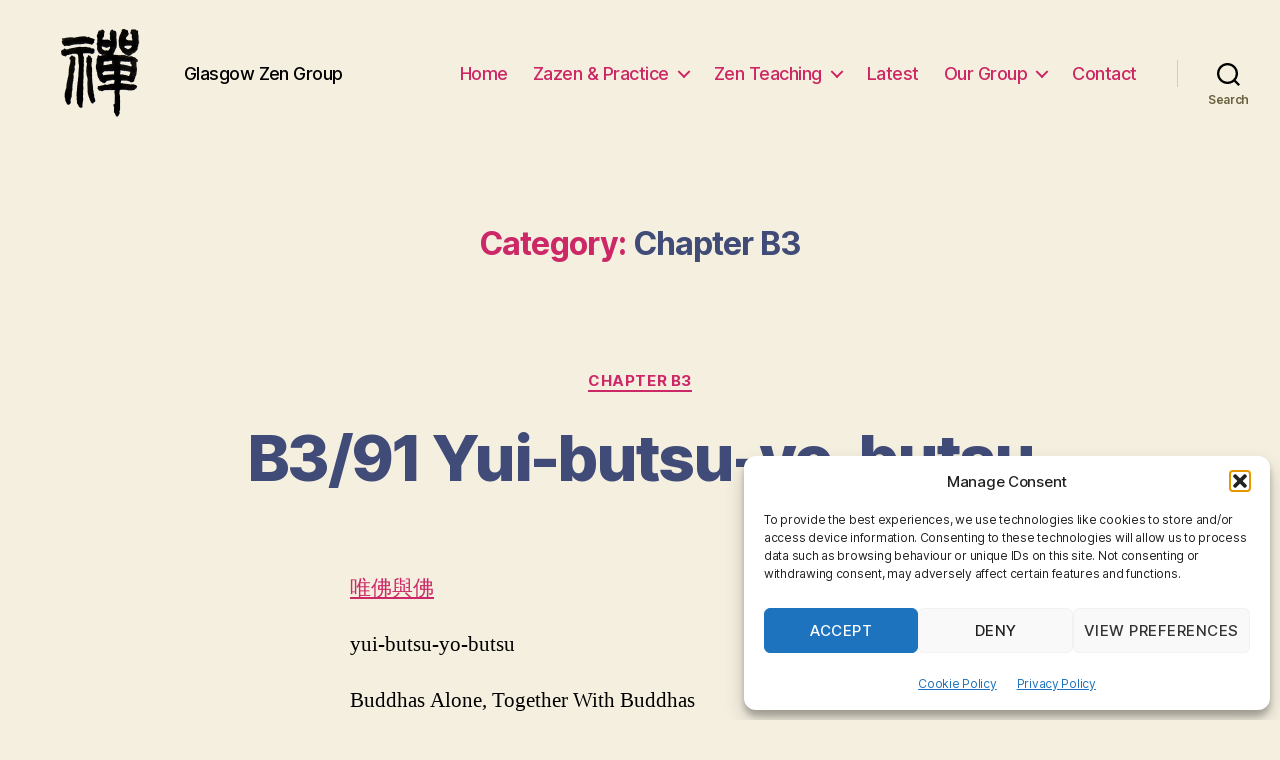

--- FILE ---
content_type: text/html; charset=utf-8
request_url: https://www.google.com/recaptcha/api2/anchor?ar=1&k=6Lcjs-YUAAAAAOxRJzJUmV1ZuRR75mwjhZAklFXq&co=aHR0cHM6Ly9nbGFzZ293emVuZ3JvdXAuY29tOjQ0Mw..&hl=en&v=PoyoqOPhxBO7pBk68S4YbpHZ&size=invisible&anchor-ms=20000&execute-ms=30000&cb=t9tc7o2ivivd
body_size: 48529
content:
<!DOCTYPE HTML><html dir="ltr" lang="en"><head><meta http-equiv="Content-Type" content="text/html; charset=UTF-8">
<meta http-equiv="X-UA-Compatible" content="IE=edge">
<title>reCAPTCHA</title>
<style type="text/css">
/* cyrillic-ext */
@font-face {
  font-family: 'Roboto';
  font-style: normal;
  font-weight: 400;
  font-stretch: 100%;
  src: url(//fonts.gstatic.com/s/roboto/v48/KFO7CnqEu92Fr1ME7kSn66aGLdTylUAMa3GUBHMdazTgWw.woff2) format('woff2');
  unicode-range: U+0460-052F, U+1C80-1C8A, U+20B4, U+2DE0-2DFF, U+A640-A69F, U+FE2E-FE2F;
}
/* cyrillic */
@font-face {
  font-family: 'Roboto';
  font-style: normal;
  font-weight: 400;
  font-stretch: 100%;
  src: url(//fonts.gstatic.com/s/roboto/v48/KFO7CnqEu92Fr1ME7kSn66aGLdTylUAMa3iUBHMdazTgWw.woff2) format('woff2');
  unicode-range: U+0301, U+0400-045F, U+0490-0491, U+04B0-04B1, U+2116;
}
/* greek-ext */
@font-face {
  font-family: 'Roboto';
  font-style: normal;
  font-weight: 400;
  font-stretch: 100%;
  src: url(//fonts.gstatic.com/s/roboto/v48/KFO7CnqEu92Fr1ME7kSn66aGLdTylUAMa3CUBHMdazTgWw.woff2) format('woff2');
  unicode-range: U+1F00-1FFF;
}
/* greek */
@font-face {
  font-family: 'Roboto';
  font-style: normal;
  font-weight: 400;
  font-stretch: 100%;
  src: url(//fonts.gstatic.com/s/roboto/v48/KFO7CnqEu92Fr1ME7kSn66aGLdTylUAMa3-UBHMdazTgWw.woff2) format('woff2');
  unicode-range: U+0370-0377, U+037A-037F, U+0384-038A, U+038C, U+038E-03A1, U+03A3-03FF;
}
/* math */
@font-face {
  font-family: 'Roboto';
  font-style: normal;
  font-weight: 400;
  font-stretch: 100%;
  src: url(//fonts.gstatic.com/s/roboto/v48/KFO7CnqEu92Fr1ME7kSn66aGLdTylUAMawCUBHMdazTgWw.woff2) format('woff2');
  unicode-range: U+0302-0303, U+0305, U+0307-0308, U+0310, U+0312, U+0315, U+031A, U+0326-0327, U+032C, U+032F-0330, U+0332-0333, U+0338, U+033A, U+0346, U+034D, U+0391-03A1, U+03A3-03A9, U+03B1-03C9, U+03D1, U+03D5-03D6, U+03F0-03F1, U+03F4-03F5, U+2016-2017, U+2034-2038, U+203C, U+2040, U+2043, U+2047, U+2050, U+2057, U+205F, U+2070-2071, U+2074-208E, U+2090-209C, U+20D0-20DC, U+20E1, U+20E5-20EF, U+2100-2112, U+2114-2115, U+2117-2121, U+2123-214F, U+2190, U+2192, U+2194-21AE, U+21B0-21E5, U+21F1-21F2, U+21F4-2211, U+2213-2214, U+2216-22FF, U+2308-230B, U+2310, U+2319, U+231C-2321, U+2336-237A, U+237C, U+2395, U+239B-23B7, U+23D0, U+23DC-23E1, U+2474-2475, U+25AF, U+25B3, U+25B7, U+25BD, U+25C1, U+25CA, U+25CC, U+25FB, U+266D-266F, U+27C0-27FF, U+2900-2AFF, U+2B0E-2B11, U+2B30-2B4C, U+2BFE, U+3030, U+FF5B, U+FF5D, U+1D400-1D7FF, U+1EE00-1EEFF;
}
/* symbols */
@font-face {
  font-family: 'Roboto';
  font-style: normal;
  font-weight: 400;
  font-stretch: 100%;
  src: url(//fonts.gstatic.com/s/roboto/v48/KFO7CnqEu92Fr1ME7kSn66aGLdTylUAMaxKUBHMdazTgWw.woff2) format('woff2');
  unicode-range: U+0001-000C, U+000E-001F, U+007F-009F, U+20DD-20E0, U+20E2-20E4, U+2150-218F, U+2190, U+2192, U+2194-2199, U+21AF, U+21E6-21F0, U+21F3, U+2218-2219, U+2299, U+22C4-22C6, U+2300-243F, U+2440-244A, U+2460-24FF, U+25A0-27BF, U+2800-28FF, U+2921-2922, U+2981, U+29BF, U+29EB, U+2B00-2BFF, U+4DC0-4DFF, U+FFF9-FFFB, U+10140-1018E, U+10190-1019C, U+101A0, U+101D0-101FD, U+102E0-102FB, U+10E60-10E7E, U+1D2C0-1D2D3, U+1D2E0-1D37F, U+1F000-1F0FF, U+1F100-1F1AD, U+1F1E6-1F1FF, U+1F30D-1F30F, U+1F315, U+1F31C, U+1F31E, U+1F320-1F32C, U+1F336, U+1F378, U+1F37D, U+1F382, U+1F393-1F39F, U+1F3A7-1F3A8, U+1F3AC-1F3AF, U+1F3C2, U+1F3C4-1F3C6, U+1F3CA-1F3CE, U+1F3D4-1F3E0, U+1F3ED, U+1F3F1-1F3F3, U+1F3F5-1F3F7, U+1F408, U+1F415, U+1F41F, U+1F426, U+1F43F, U+1F441-1F442, U+1F444, U+1F446-1F449, U+1F44C-1F44E, U+1F453, U+1F46A, U+1F47D, U+1F4A3, U+1F4B0, U+1F4B3, U+1F4B9, U+1F4BB, U+1F4BF, U+1F4C8-1F4CB, U+1F4D6, U+1F4DA, U+1F4DF, U+1F4E3-1F4E6, U+1F4EA-1F4ED, U+1F4F7, U+1F4F9-1F4FB, U+1F4FD-1F4FE, U+1F503, U+1F507-1F50B, U+1F50D, U+1F512-1F513, U+1F53E-1F54A, U+1F54F-1F5FA, U+1F610, U+1F650-1F67F, U+1F687, U+1F68D, U+1F691, U+1F694, U+1F698, U+1F6AD, U+1F6B2, U+1F6B9-1F6BA, U+1F6BC, U+1F6C6-1F6CF, U+1F6D3-1F6D7, U+1F6E0-1F6EA, U+1F6F0-1F6F3, U+1F6F7-1F6FC, U+1F700-1F7FF, U+1F800-1F80B, U+1F810-1F847, U+1F850-1F859, U+1F860-1F887, U+1F890-1F8AD, U+1F8B0-1F8BB, U+1F8C0-1F8C1, U+1F900-1F90B, U+1F93B, U+1F946, U+1F984, U+1F996, U+1F9E9, U+1FA00-1FA6F, U+1FA70-1FA7C, U+1FA80-1FA89, U+1FA8F-1FAC6, U+1FACE-1FADC, U+1FADF-1FAE9, U+1FAF0-1FAF8, U+1FB00-1FBFF;
}
/* vietnamese */
@font-face {
  font-family: 'Roboto';
  font-style: normal;
  font-weight: 400;
  font-stretch: 100%;
  src: url(//fonts.gstatic.com/s/roboto/v48/KFO7CnqEu92Fr1ME7kSn66aGLdTylUAMa3OUBHMdazTgWw.woff2) format('woff2');
  unicode-range: U+0102-0103, U+0110-0111, U+0128-0129, U+0168-0169, U+01A0-01A1, U+01AF-01B0, U+0300-0301, U+0303-0304, U+0308-0309, U+0323, U+0329, U+1EA0-1EF9, U+20AB;
}
/* latin-ext */
@font-face {
  font-family: 'Roboto';
  font-style: normal;
  font-weight: 400;
  font-stretch: 100%;
  src: url(//fonts.gstatic.com/s/roboto/v48/KFO7CnqEu92Fr1ME7kSn66aGLdTylUAMa3KUBHMdazTgWw.woff2) format('woff2');
  unicode-range: U+0100-02BA, U+02BD-02C5, U+02C7-02CC, U+02CE-02D7, U+02DD-02FF, U+0304, U+0308, U+0329, U+1D00-1DBF, U+1E00-1E9F, U+1EF2-1EFF, U+2020, U+20A0-20AB, U+20AD-20C0, U+2113, U+2C60-2C7F, U+A720-A7FF;
}
/* latin */
@font-face {
  font-family: 'Roboto';
  font-style: normal;
  font-weight: 400;
  font-stretch: 100%;
  src: url(//fonts.gstatic.com/s/roboto/v48/KFO7CnqEu92Fr1ME7kSn66aGLdTylUAMa3yUBHMdazQ.woff2) format('woff2');
  unicode-range: U+0000-00FF, U+0131, U+0152-0153, U+02BB-02BC, U+02C6, U+02DA, U+02DC, U+0304, U+0308, U+0329, U+2000-206F, U+20AC, U+2122, U+2191, U+2193, U+2212, U+2215, U+FEFF, U+FFFD;
}
/* cyrillic-ext */
@font-face {
  font-family: 'Roboto';
  font-style: normal;
  font-weight: 500;
  font-stretch: 100%;
  src: url(//fonts.gstatic.com/s/roboto/v48/KFO7CnqEu92Fr1ME7kSn66aGLdTylUAMa3GUBHMdazTgWw.woff2) format('woff2');
  unicode-range: U+0460-052F, U+1C80-1C8A, U+20B4, U+2DE0-2DFF, U+A640-A69F, U+FE2E-FE2F;
}
/* cyrillic */
@font-face {
  font-family: 'Roboto';
  font-style: normal;
  font-weight: 500;
  font-stretch: 100%;
  src: url(//fonts.gstatic.com/s/roboto/v48/KFO7CnqEu92Fr1ME7kSn66aGLdTylUAMa3iUBHMdazTgWw.woff2) format('woff2');
  unicode-range: U+0301, U+0400-045F, U+0490-0491, U+04B0-04B1, U+2116;
}
/* greek-ext */
@font-face {
  font-family: 'Roboto';
  font-style: normal;
  font-weight: 500;
  font-stretch: 100%;
  src: url(//fonts.gstatic.com/s/roboto/v48/KFO7CnqEu92Fr1ME7kSn66aGLdTylUAMa3CUBHMdazTgWw.woff2) format('woff2');
  unicode-range: U+1F00-1FFF;
}
/* greek */
@font-face {
  font-family: 'Roboto';
  font-style: normal;
  font-weight: 500;
  font-stretch: 100%;
  src: url(//fonts.gstatic.com/s/roboto/v48/KFO7CnqEu92Fr1ME7kSn66aGLdTylUAMa3-UBHMdazTgWw.woff2) format('woff2');
  unicode-range: U+0370-0377, U+037A-037F, U+0384-038A, U+038C, U+038E-03A1, U+03A3-03FF;
}
/* math */
@font-face {
  font-family: 'Roboto';
  font-style: normal;
  font-weight: 500;
  font-stretch: 100%;
  src: url(//fonts.gstatic.com/s/roboto/v48/KFO7CnqEu92Fr1ME7kSn66aGLdTylUAMawCUBHMdazTgWw.woff2) format('woff2');
  unicode-range: U+0302-0303, U+0305, U+0307-0308, U+0310, U+0312, U+0315, U+031A, U+0326-0327, U+032C, U+032F-0330, U+0332-0333, U+0338, U+033A, U+0346, U+034D, U+0391-03A1, U+03A3-03A9, U+03B1-03C9, U+03D1, U+03D5-03D6, U+03F0-03F1, U+03F4-03F5, U+2016-2017, U+2034-2038, U+203C, U+2040, U+2043, U+2047, U+2050, U+2057, U+205F, U+2070-2071, U+2074-208E, U+2090-209C, U+20D0-20DC, U+20E1, U+20E5-20EF, U+2100-2112, U+2114-2115, U+2117-2121, U+2123-214F, U+2190, U+2192, U+2194-21AE, U+21B0-21E5, U+21F1-21F2, U+21F4-2211, U+2213-2214, U+2216-22FF, U+2308-230B, U+2310, U+2319, U+231C-2321, U+2336-237A, U+237C, U+2395, U+239B-23B7, U+23D0, U+23DC-23E1, U+2474-2475, U+25AF, U+25B3, U+25B7, U+25BD, U+25C1, U+25CA, U+25CC, U+25FB, U+266D-266F, U+27C0-27FF, U+2900-2AFF, U+2B0E-2B11, U+2B30-2B4C, U+2BFE, U+3030, U+FF5B, U+FF5D, U+1D400-1D7FF, U+1EE00-1EEFF;
}
/* symbols */
@font-face {
  font-family: 'Roboto';
  font-style: normal;
  font-weight: 500;
  font-stretch: 100%;
  src: url(//fonts.gstatic.com/s/roboto/v48/KFO7CnqEu92Fr1ME7kSn66aGLdTylUAMaxKUBHMdazTgWw.woff2) format('woff2');
  unicode-range: U+0001-000C, U+000E-001F, U+007F-009F, U+20DD-20E0, U+20E2-20E4, U+2150-218F, U+2190, U+2192, U+2194-2199, U+21AF, U+21E6-21F0, U+21F3, U+2218-2219, U+2299, U+22C4-22C6, U+2300-243F, U+2440-244A, U+2460-24FF, U+25A0-27BF, U+2800-28FF, U+2921-2922, U+2981, U+29BF, U+29EB, U+2B00-2BFF, U+4DC0-4DFF, U+FFF9-FFFB, U+10140-1018E, U+10190-1019C, U+101A0, U+101D0-101FD, U+102E0-102FB, U+10E60-10E7E, U+1D2C0-1D2D3, U+1D2E0-1D37F, U+1F000-1F0FF, U+1F100-1F1AD, U+1F1E6-1F1FF, U+1F30D-1F30F, U+1F315, U+1F31C, U+1F31E, U+1F320-1F32C, U+1F336, U+1F378, U+1F37D, U+1F382, U+1F393-1F39F, U+1F3A7-1F3A8, U+1F3AC-1F3AF, U+1F3C2, U+1F3C4-1F3C6, U+1F3CA-1F3CE, U+1F3D4-1F3E0, U+1F3ED, U+1F3F1-1F3F3, U+1F3F5-1F3F7, U+1F408, U+1F415, U+1F41F, U+1F426, U+1F43F, U+1F441-1F442, U+1F444, U+1F446-1F449, U+1F44C-1F44E, U+1F453, U+1F46A, U+1F47D, U+1F4A3, U+1F4B0, U+1F4B3, U+1F4B9, U+1F4BB, U+1F4BF, U+1F4C8-1F4CB, U+1F4D6, U+1F4DA, U+1F4DF, U+1F4E3-1F4E6, U+1F4EA-1F4ED, U+1F4F7, U+1F4F9-1F4FB, U+1F4FD-1F4FE, U+1F503, U+1F507-1F50B, U+1F50D, U+1F512-1F513, U+1F53E-1F54A, U+1F54F-1F5FA, U+1F610, U+1F650-1F67F, U+1F687, U+1F68D, U+1F691, U+1F694, U+1F698, U+1F6AD, U+1F6B2, U+1F6B9-1F6BA, U+1F6BC, U+1F6C6-1F6CF, U+1F6D3-1F6D7, U+1F6E0-1F6EA, U+1F6F0-1F6F3, U+1F6F7-1F6FC, U+1F700-1F7FF, U+1F800-1F80B, U+1F810-1F847, U+1F850-1F859, U+1F860-1F887, U+1F890-1F8AD, U+1F8B0-1F8BB, U+1F8C0-1F8C1, U+1F900-1F90B, U+1F93B, U+1F946, U+1F984, U+1F996, U+1F9E9, U+1FA00-1FA6F, U+1FA70-1FA7C, U+1FA80-1FA89, U+1FA8F-1FAC6, U+1FACE-1FADC, U+1FADF-1FAE9, U+1FAF0-1FAF8, U+1FB00-1FBFF;
}
/* vietnamese */
@font-face {
  font-family: 'Roboto';
  font-style: normal;
  font-weight: 500;
  font-stretch: 100%;
  src: url(//fonts.gstatic.com/s/roboto/v48/KFO7CnqEu92Fr1ME7kSn66aGLdTylUAMa3OUBHMdazTgWw.woff2) format('woff2');
  unicode-range: U+0102-0103, U+0110-0111, U+0128-0129, U+0168-0169, U+01A0-01A1, U+01AF-01B0, U+0300-0301, U+0303-0304, U+0308-0309, U+0323, U+0329, U+1EA0-1EF9, U+20AB;
}
/* latin-ext */
@font-face {
  font-family: 'Roboto';
  font-style: normal;
  font-weight: 500;
  font-stretch: 100%;
  src: url(//fonts.gstatic.com/s/roboto/v48/KFO7CnqEu92Fr1ME7kSn66aGLdTylUAMa3KUBHMdazTgWw.woff2) format('woff2');
  unicode-range: U+0100-02BA, U+02BD-02C5, U+02C7-02CC, U+02CE-02D7, U+02DD-02FF, U+0304, U+0308, U+0329, U+1D00-1DBF, U+1E00-1E9F, U+1EF2-1EFF, U+2020, U+20A0-20AB, U+20AD-20C0, U+2113, U+2C60-2C7F, U+A720-A7FF;
}
/* latin */
@font-face {
  font-family: 'Roboto';
  font-style: normal;
  font-weight: 500;
  font-stretch: 100%;
  src: url(//fonts.gstatic.com/s/roboto/v48/KFO7CnqEu92Fr1ME7kSn66aGLdTylUAMa3yUBHMdazQ.woff2) format('woff2');
  unicode-range: U+0000-00FF, U+0131, U+0152-0153, U+02BB-02BC, U+02C6, U+02DA, U+02DC, U+0304, U+0308, U+0329, U+2000-206F, U+20AC, U+2122, U+2191, U+2193, U+2212, U+2215, U+FEFF, U+FFFD;
}
/* cyrillic-ext */
@font-face {
  font-family: 'Roboto';
  font-style: normal;
  font-weight: 900;
  font-stretch: 100%;
  src: url(//fonts.gstatic.com/s/roboto/v48/KFO7CnqEu92Fr1ME7kSn66aGLdTylUAMa3GUBHMdazTgWw.woff2) format('woff2');
  unicode-range: U+0460-052F, U+1C80-1C8A, U+20B4, U+2DE0-2DFF, U+A640-A69F, U+FE2E-FE2F;
}
/* cyrillic */
@font-face {
  font-family: 'Roboto';
  font-style: normal;
  font-weight: 900;
  font-stretch: 100%;
  src: url(//fonts.gstatic.com/s/roboto/v48/KFO7CnqEu92Fr1ME7kSn66aGLdTylUAMa3iUBHMdazTgWw.woff2) format('woff2');
  unicode-range: U+0301, U+0400-045F, U+0490-0491, U+04B0-04B1, U+2116;
}
/* greek-ext */
@font-face {
  font-family: 'Roboto';
  font-style: normal;
  font-weight: 900;
  font-stretch: 100%;
  src: url(//fonts.gstatic.com/s/roboto/v48/KFO7CnqEu92Fr1ME7kSn66aGLdTylUAMa3CUBHMdazTgWw.woff2) format('woff2');
  unicode-range: U+1F00-1FFF;
}
/* greek */
@font-face {
  font-family: 'Roboto';
  font-style: normal;
  font-weight: 900;
  font-stretch: 100%;
  src: url(//fonts.gstatic.com/s/roboto/v48/KFO7CnqEu92Fr1ME7kSn66aGLdTylUAMa3-UBHMdazTgWw.woff2) format('woff2');
  unicode-range: U+0370-0377, U+037A-037F, U+0384-038A, U+038C, U+038E-03A1, U+03A3-03FF;
}
/* math */
@font-face {
  font-family: 'Roboto';
  font-style: normal;
  font-weight: 900;
  font-stretch: 100%;
  src: url(//fonts.gstatic.com/s/roboto/v48/KFO7CnqEu92Fr1ME7kSn66aGLdTylUAMawCUBHMdazTgWw.woff2) format('woff2');
  unicode-range: U+0302-0303, U+0305, U+0307-0308, U+0310, U+0312, U+0315, U+031A, U+0326-0327, U+032C, U+032F-0330, U+0332-0333, U+0338, U+033A, U+0346, U+034D, U+0391-03A1, U+03A3-03A9, U+03B1-03C9, U+03D1, U+03D5-03D6, U+03F0-03F1, U+03F4-03F5, U+2016-2017, U+2034-2038, U+203C, U+2040, U+2043, U+2047, U+2050, U+2057, U+205F, U+2070-2071, U+2074-208E, U+2090-209C, U+20D0-20DC, U+20E1, U+20E5-20EF, U+2100-2112, U+2114-2115, U+2117-2121, U+2123-214F, U+2190, U+2192, U+2194-21AE, U+21B0-21E5, U+21F1-21F2, U+21F4-2211, U+2213-2214, U+2216-22FF, U+2308-230B, U+2310, U+2319, U+231C-2321, U+2336-237A, U+237C, U+2395, U+239B-23B7, U+23D0, U+23DC-23E1, U+2474-2475, U+25AF, U+25B3, U+25B7, U+25BD, U+25C1, U+25CA, U+25CC, U+25FB, U+266D-266F, U+27C0-27FF, U+2900-2AFF, U+2B0E-2B11, U+2B30-2B4C, U+2BFE, U+3030, U+FF5B, U+FF5D, U+1D400-1D7FF, U+1EE00-1EEFF;
}
/* symbols */
@font-face {
  font-family: 'Roboto';
  font-style: normal;
  font-weight: 900;
  font-stretch: 100%;
  src: url(//fonts.gstatic.com/s/roboto/v48/KFO7CnqEu92Fr1ME7kSn66aGLdTylUAMaxKUBHMdazTgWw.woff2) format('woff2');
  unicode-range: U+0001-000C, U+000E-001F, U+007F-009F, U+20DD-20E0, U+20E2-20E4, U+2150-218F, U+2190, U+2192, U+2194-2199, U+21AF, U+21E6-21F0, U+21F3, U+2218-2219, U+2299, U+22C4-22C6, U+2300-243F, U+2440-244A, U+2460-24FF, U+25A0-27BF, U+2800-28FF, U+2921-2922, U+2981, U+29BF, U+29EB, U+2B00-2BFF, U+4DC0-4DFF, U+FFF9-FFFB, U+10140-1018E, U+10190-1019C, U+101A0, U+101D0-101FD, U+102E0-102FB, U+10E60-10E7E, U+1D2C0-1D2D3, U+1D2E0-1D37F, U+1F000-1F0FF, U+1F100-1F1AD, U+1F1E6-1F1FF, U+1F30D-1F30F, U+1F315, U+1F31C, U+1F31E, U+1F320-1F32C, U+1F336, U+1F378, U+1F37D, U+1F382, U+1F393-1F39F, U+1F3A7-1F3A8, U+1F3AC-1F3AF, U+1F3C2, U+1F3C4-1F3C6, U+1F3CA-1F3CE, U+1F3D4-1F3E0, U+1F3ED, U+1F3F1-1F3F3, U+1F3F5-1F3F7, U+1F408, U+1F415, U+1F41F, U+1F426, U+1F43F, U+1F441-1F442, U+1F444, U+1F446-1F449, U+1F44C-1F44E, U+1F453, U+1F46A, U+1F47D, U+1F4A3, U+1F4B0, U+1F4B3, U+1F4B9, U+1F4BB, U+1F4BF, U+1F4C8-1F4CB, U+1F4D6, U+1F4DA, U+1F4DF, U+1F4E3-1F4E6, U+1F4EA-1F4ED, U+1F4F7, U+1F4F9-1F4FB, U+1F4FD-1F4FE, U+1F503, U+1F507-1F50B, U+1F50D, U+1F512-1F513, U+1F53E-1F54A, U+1F54F-1F5FA, U+1F610, U+1F650-1F67F, U+1F687, U+1F68D, U+1F691, U+1F694, U+1F698, U+1F6AD, U+1F6B2, U+1F6B9-1F6BA, U+1F6BC, U+1F6C6-1F6CF, U+1F6D3-1F6D7, U+1F6E0-1F6EA, U+1F6F0-1F6F3, U+1F6F7-1F6FC, U+1F700-1F7FF, U+1F800-1F80B, U+1F810-1F847, U+1F850-1F859, U+1F860-1F887, U+1F890-1F8AD, U+1F8B0-1F8BB, U+1F8C0-1F8C1, U+1F900-1F90B, U+1F93B, U+1F946, U+1F984, U+1F996, U+1F9E9, U+1FA00-1FA6F, U+1FA70-1FA7C, U+1FA80-1FA89, U+1FA8F-1FAC6, U+1FACE-1FADC, U+1FADF-1FAE9, U+1FAF0-1FAF8, U+1FB00-1FBFF;
}
/* vietnamese */
@font-face {
  font-family: 'Roboto';
  font-style: normal;
  font-weight: 900;
  font-stretch: 100%;
  src: url(//fonts.gstatic.com/s/roboto/v48/KFO7CnqEu92Fr1ME7kSn66aGLdTylUAMa3OUBHMdazTgWw.woff2) format('woff2');
  unicode-range: U+0102-0103, U+0110-0111, U+0128-0129, U+0168-0169, U+01A0-01A1, U+01AF-01B0, U+0300-0301, U+0303-0304, U+0308-0309, U+0323, U+0329, U+1EA0-1EF9, U+20AB;
}
/* latin-ext */
@font-face {
  font-family: 'Roboto';
  font-style: normal;
  font-weight: 900;
  font-stretch: 100%;
  src: url(//fonts.gstatic.com/s/roboto/v48/KFO7CnqEu92Fr1ME7kSn66aGLdTylUAMa3KUBHMdazTgWw.woff2) format('woff2');
  unicode-range: U+0100-02BA, U+02BD-02C5, U+02C7-02CC, U+02CE-02D7, U+02DD-02FF, U+0304, U+0308, U+0329, U+1D00-1DBF, U+1E00-1E9F, U+1EF2-1EFF, U+2020, U+20A0-20AB, U+20AD-20C0, U+2113, U+2C60-2C7F, U+A720-A7FF;
}
/* latin */
@font-face {
  font-family: 'Roboto';
  font-style: normal;
  font-weight: 900;
  font-stretch: 100%;
  src: url(//fonts.gstatic.com/s/roboto/v48/KFO7CnqEu92Fr1ME7kSn66aGLdTylUAMa3yUBHMdazQ.woff2) format('woff2');
  unicode-range: U+0000-00FF, U+0131, U+0152-0153, U+02BB-02BC, U+02C6, U+02DA, U+02DC, U+0304, U+0308, U+0329, U+2000-206F, U+20AC, U+2122, U+2191, U+2193, U+2212, U+2215, U+FEFF, U+FFFD;
}

</style>
<link rel="stylesheet" type="text/css" href="https://www.gstatic.com/recaptcha/releases/PoyoqOPhxBO7pBk68S4YbpHZ/styles__ltr.css">
<script nonce="aNmd-T_HPlJWI_-T6SB-Ow" type="text/javascript">window['__recaptcha_api'] = 'https://www.google.com/recaptcha/api2/';</script>
<script type="text/javascript" src="https://www.gstatic.com/recaptcha/releases/PoyoqOPhxBO7pBk68S4YbpHZ/recaptcha__en.js" nonce="aNmd-T_HPlJWI_-T6SB-Ow">
      
    </script></head>
<body><div id="rc-anchor-alert" class="rc-anchor-alert"></div>
<input type="hidden" id="recaptcha-token" value="[base64]">
<script type="text/javascript" nonce="aNmd-T_HPlJWI_-T6SB-Ow">
      recaptcha.anchor.Main.init("[\x22ainput\x22,[\x22bgdata\x22,\x22\x22,\[base64]/[base64]/[base64]/[base64]/[base64]/UltsKytdPUU6KEU8MjA0OD9SW2wrK109RT4+NnwxOTI6KChFJjY0NTEyKT09NTUyOTYmJk0rMTxjLmxlbmd0aCYmKGMuY2hhckNvZGVBdChNKzEpJjY0NTEyKT09NTYzMjA/[base64]/[base64]/[base64]/[base64]/[base64]/[base64]/[base64]\x22,\[base64]\x22,\x22w5rCpcOwCsK4w6TCsyXCpCnCrG8WaMKbXhYCw4vClTFIUcO2woDCsWLDvSo4wrN6wp0HF0HCkWTDuUHDhCPDi1LDsz/CtMO+wqw5w7ZQw5fCtn1KwpxzwqXCukXCn8KDw57Do8O/[base64]/Ch8Kje8Krw7nCkcKPA8K6wprChMOSQMOYSsKYw4jDkMOwwqciw5cpwr/Dpn0dwrjCnQTDi8KVwqJYw4DChsOSXUrCosOxGTfDh2vCq8KEFjPCgMOSw5XDrlQ6wqZvw7FnMsK1AGlFfiUqw41jwrPDlD8/[base64]/w7taw6BKOAwpw4zDiMKYS8OAXMKSwqhpwrnDrHHDksKuFibDpwzCocOuw6VhAhDDg0Nkwp4Rw6UXDlzDosOkw7J/IkXCjsK/QBPDplwYwpvCgCLCp0TDpAsowp7DuQvDrCZ9EGhWw5zCjC/ClMKpaQNLUsOVDX7Cp8O/w6XDogzCncKmYXlPw6JrwqNLXRbCjjHDncO2w4Q7w6bCsTvDgAhJwofDgwlyPngwwo8/worDoMOIw7k2w5dkccOMel8iPQJ+UmnCu8KPw6oPwoIIw57DhsOnCcKQb8KeIHXCu2HDp8OPfw0yE3xew7BUBW7Dt8KcQ8K/wpDDt0rCncKIwonDkcKDwpjDpT7CicKVQEzDicKwwqTDsMKww5DDjcOrNjHCqm7DhMOww5vCj8OZZMKSw4DDu3wEPBM9csO2f3VsDcO4EcONFEtKwpzCs8OyZ8K1QUocwqbDgEM/wqkCCsKPwoTCu30fw7M6AMKcw7vCucOMw7DCnMKPAsKKeQZEAjnDpsO7w5gUwo9jcHczw6rDoFTDgsK+w6jChMO0wqjCo8OywokAesK7Rg/Cv1rDhMOXwqJaBcKvEGbCtCfDicO7w5jDmsKJZyfCh8K3Lz3CrlQJRMOAwpzDs8KRw5oxA1dbWl3CtsKMw5koQsOzFWnDtsKrTWjCscO5w4ZmVsKJP8KsY8KOBsKBwrRPwrDCqh4LwoIZwqzDtD5/wo/Cj0wcwqLDhldrOMO6wp5Bw5XCi37CjUc8wpTCq8Odw5zCs8K4w7RiC31AVGnCvRZNRMKZWXbCgsKkVx9AU8KUwow3NwsGbMO8w5rDuTPDh8OoDMOObsO3IsKUw6RcXzo6CCweTwBUwrnDtl8DJBt+w5pxw64Zw4jDvSxeUwl2BU7CtcKiw7p/fTYuAsONw67DowXDtcOWLkfDjQZyDRJAwqTCjiQQw5ABN0PCvMOSwrXClDzCuFrDkzELw4fDo8KZw7ojw6tIO2LCm8KJw4vCgMOgTcOOK8OawoMSw5RmUQDDpMKJwr/CowIxeVDCnsOoScKawqtjwo/DukpYJMOiCsKBVHvCqHQuOU3DigrDqcOWwpoeT8OqBcKnw6tPF8KuCsOPw4XCl1rCocO9w7Abf8OmbhdhO8O0w5HCj8OXw6LCq3Vuw4hOwr/Co2ArGDxPw7nDhBvDg35JdB4vHCxQw4vDuTN7ISJzdsK1w6Iuw5rCoMO8e8OMwocXEsKDGMKRSnVww7PDryzDt8KkwpDCkXTDo3PDtTEWVWUdfUoUcsK+wrRGwrVYCxIcw6PDpxFyw6/Cm0gwwpQdCFjCjFQlw4vCkcKow59sDl/CukvDssKlO8O0wrLDpEJvMMKewpvDiMKzaUwOwpbCssOyRsOWwpzDuQPDiV8cecKnw7/DsMOlfMKEwrFWw5w0Iy3CtcK2ESVmKDTCnUHDnMKrw47Cg8O/[base64]/wqxIGcOhwovDnkUwRMKcADTDllnDgkI/wrvDg8KkdzJpw4XDhR3DoMOSMcKzw5ESwp8Zw7VaYsOxNsKKw6/Dn8KcPC9xw7vDosKHw5QDXcOcw4nCqQXCvsO8w6w6w5zDhsK7wonCg8KOw6bDssKXw6V7w7zDv8OFbk4BY8KTwpHDscOGw5YhOT0ewoV2blLClxbDiMOuw5DCs8KNXcKNXC3DsVEVwrgOw4Z6wr3CrRTDpsObYRjDmm7Di8KWworDjh3Dp27CrsObwoFKGh/CnFUewo4Yw79Cw5NqOsOzJCdsw5PCqcKiw4nCsSrCpBbCnkzCr1jClzFTfcOOOndCA8KCwojDsgEQw4XCnyLDjsKiKcK9AnvDmcKaw7PCkR3DpSACw4PCky4vQ2VcwoluPsOLG8K3w7LClEjCk0rCnsK3bsKQPihpYiUmw6/Dh8Kbw4TCnm9rbTHDvyUNN8OBWT97UwjDoXrDpRhUwrYCwoIHdsKTwpNPw7MuwphMT8OdckE9PA/Cl2/CgB4bYgo1dx3Do8KZw7c7w6LDmMOmw61cwpHCq8KJOAlQwrLCmiHCj0pEWsO7RcOYwrTCqsKAwojCsMOVbn7DrcOVWl3DjRR3Y1tOwqh6woo8w6/Cs8Kowq3CuMKAwosAcA/Ds0EBw5bCqMKgKj5ow5xow75uw6HCmMKiw6vDrMO+Tx9lwpINwolsZyjCp8KBw6QFwpdkwr1JdAHDosKePi46KizCssK/PMOowqnDqMO5KMKhw4Y/AMO9wqkOwozDssKGcHscwrotw50lwqQ6w43DgcKmfcKTwqJcIiLClGM5w449Nz8Zwq8Vw5fDgcOLwpjCksK6w4wJwrZdM0PDhMK0wo/[base64]/w6Ugw4YzwrHCtQhcwp7CpE3ClnDDmlnDozkTw7PDmsK/OcKxwq9UQyUIwrDCjsKnDVDClm9Qw5NGw6h+OsKAdFQLbMK0MT7Dvhl6wpM7woPDoMKpRcKaNsOJw7t5w6jCncOlYMKmSsKxYcK7ZUAKw4HCkcKeKljCtGfDncOaakYCKwQ4K1rDn8OLOcOcwod1EMK9w7NjGHvCpR/ChljCulbCjcOCU0bDvMOlE8Kvw5sjAcKAfArCq8KOCXwbcMO6ZgwqwpE1QcKCQnbCicKvwqLDhS1jdMOMeA0zw70dwq7CicOwMsKKZsO0w41cwqnDrsKVw5PDumAAOMO2wr90wp7DqVwKw4jDlTvDqMKgwoAhwqLDlSLDmQBLw5VfZcKrwq/[base64]/w5DDsR0Yw6nDl8KbT8KebTFeaxfCvn8nS8KVwonDs2QZL2peWSPCkhfDsCApw7dBIXPDoSHDuUlKH8ODw77ChUzDgcOBXClTw6V6dVB/w6DCkcOKw7A6wrshw5dPwrzDnT4VMnrDnEg8Y8KjRMK7wp3DjWDCmzTDv3l8SMKEw758VxXDicO/w4fDmXXCpMOYw6zCjHRCAD3DqBPDn8KqwqZFw4/Cr1RlwpnDjHANw4nDrmE2d8K6RsK2IMKEwqFsw5XDusOdFF/DjQ3Diz7DjB/[base64]/CjsOVesK2f8KZQsKqT8K/OMKcwojCqRMEwo14RsKra8K3w7oCw4hsLcOVfMKMQ8OSFcKGw7AHI13CtVnDqcOGwqbDqcOzQsKmw6LDrcKGw79/[base64]/DjMKew7x3XkB2wp7CowDCr8KGBEdgwpPDh8Ksw6UhbH8Ww6/DlmvCusKRwosPX8K0XsKIwrXDrmnDqsOKwodGwo9hJ8Opw6A8VcKSw5fCk8KBwpDCqQDDgsOBwp8OwpsXwodNWsKew4h8wovDiSxoIh3DpcOww59/aBEzwobDqzzCl8O8w7sEw6TCtj3Dml0/UxTCiUfDjmkoKHPCiCzClsK/[base64]/Ds8OxwpvDuhF/[base64]/fMOWw7IkMXg0J8O4AMK5wrpgPsObfMOFw50Hw5PDvT7DlsOFwo/CvCXDrcKyPEfCkMOhIcOuRcKkw7HCmhQvLMOowpLChsKHBcOHw7xWwoLDj0s5w4IkNcK6wo3CksOpWcKHRH7ChEAocTJEZAvCoTrCpcKdbQkdwpTDslRWwrrCq8KiwqrCucO/IBfCoDbDhxXDrkRmEcO1DxoNwoLCnMOcDcOxF00ATsKFw5sbw4XCgcOtXsK2T2DDqT/CjcKWP8OVKcK9w5hNw43ChBJ9GcK5w6ZKwqVGw5cCw7lOw4hMwqbDu8KDBFPDp0gjUgPCrQzCh0NuBnguwpR3wrfDlcObwrMqacKcN3FSFcOkOsK2XMKPwq5Cwq0KT8ONOR5kwqHDjMKaw4PDmhYJUE3CpUF/KMKkNVrCv0LDm0bCisKKaMO+w4/Ci8O/XcOBVRnCrcOywr8iw6YrZ8OkwqbDpBDCn8KcRSl9wo83wrPCvADDkjXCpD0rw6RSM07Cv8K+wqHDpsKqEsOCwpbCkgzDrhBLcArCmB13ZWh+w4XCgcO7JMKhw4URw7fCg1nCnMOfB0/CrsOIwo7CrFkow5dawozCvW7DhcOIwqIew78rBhvDlh/ClcKBwrcfw5rCncKfwpbCisKAVjA4wofDnhtuITbCrsKyE8OIYsKuwqR2ScK7JMOPwq4LM0hgHh0gwoPDiX/DoWUDCcKiNm/DksKtP0/CoMKgKMOuw45gCUHCnzFxeCHCnktrwo0twrTDrmkqw6gdOMK9fmE0E8OjwpcTwq50dRRSLMOhw4opbMO3ZsKTVcKpej7CgsO/w79YwqjDnsOCw6fCt8OfSTvDksK5McOeGMKBDXXCgAHDrcOEw7/CmMOwwpQ5wrDCp8O/w4XCm8K8bGA5SsKGw55qwpbCskJXa37DsEwOUsOWw6vDqsO+w7AaW8K4FsKDaMOcw4jCrB0KAcOYw5PCtnPDgsOWXAwowr/CvjYqQMO1XmvDrMK1w68gw5FuwrHDvUIQwqrDpMKwwqTDmWlqwrLDq8OfB39vwoTCvsKMS8KUwpFyRE5/w68/wrDDjm0LworCijQFeTzDly7Cpj3DjcKlA8OvwpUYcSPCkULDv1zCow/DrQYgw7FIw70Xw73Cj33CiRPCjcOSWVjCtEnDnMKwOcKiOAZVG0LDgnY2wqjCscK7w73ClsOrwpvDriXCoE3Dk2zDrQrDk8KCeMK+wo8OwpJpc31XwqHCj0V/w5txJmZRwpFcP8KpTznDugkTwoEqYcKXEcKAwoJHw6/Dr8O+UsOOD8O/Elozw7HDi8KjZmBAQ8KywoQawoLDqw7DhX7Dj8KcwqE0akRQf3gBw5V9w6Y/wrVCw4J9blFIATfCpT8Gw5l6wpF8w5bCrcO1w5LDgSvCvsOlPgbDoyXDs8KZw4A7w5QifxLDm8OmAiQmEgY5UQ7DmRA3w6/Ci8OlZMO/U8OnHBYnw6l4wonDr8O2w6pBMsOqwodERsODw4k/w4oAPRIUw5HClsOJwp7CtMK4Z8Oiw5YSw5fDo8O+wq94wp0awrPDsmkSdzvDuMKaXMO4w5pDSsKMW8K7fRDDqcOLN0J/wqfDj8K0d8KoTTnDozLCs8OXdsK4A8OuV8OiwotXw7DDjE0uw585VsOywoLDi8OqUwc8w5bCncK7ScKJVWo/woBgVsOhwohuLsKMPMOawpAgw6TCtlk1I8OxGMO0OmPDpMO4WsOKw4LDsg83EiFKJGQoDisYw5LDj2NRacOIw63Dv8OIw5XDoMO4U8O6wo3DgcOtw57DlS5Ta8OfS1rDiMO3w7xew7rDtsOGZ8KEQTHDjA3CvkRow77ClcK/w5VKOUF9J8OPEG3CrsK4woTDq3wtX8OpSi7DslRDwqXCvMKwdBLDiytEw6rCuAXCgjZ5OFTClD0sGScnIsKKw43DuAjDjMOUeDoHwoNJwpjDpHgmOsOeISTDvXYow4PCmgoRa8OkwoLCujhcLQbDqsKFRy4WfwTDoUFYwqlZw7A6Zx9kw6s4ZsOgfsK5JQQgAH1/w5fDocK1ZUPDigECbQTCollibcKPNsKaw4xKXFpuwpM6w4HCnB/DtsK3wrVKX2fDg8KJTFvCqzgNw5ZYEwJoJGB9w7PDhMO9w5vCq8KawqDDp0bCnlBkFcO/w41JS8OMKV3CgjxDwq/[base64]/[base64]/CnRfCvsO2b8KJBsOrFsKSw4bClsK3w5RHTCwuw6vCs8OMw4vDiMO4w6wMT8ONC8Olw7xQwrvDs0fDoMKDw4/[base64]/DicKjwrkNesKyUBAQY8KYwppnw4rCl0DDpcOHw7M/[base64]/wpk4AyvCuQxqwpnDry7Ci1cYSlpQw5TCl0RhTMOewqYXwpjDiTkAwqfCpzV3LsOjecKKXcOaFMOfdWrDrzAFw7XDhz7DngFoXcK3w79TwojDm8O9csO+JHrDucOEfsOeY8O5w7DDgsKnaQh9I8Kqw4XDpnbDiGcAwrJrUcOmwozCqcOiPz8cUcO5w5/[base64]/CkMOAwpvDtsOnw77Dq2AsBsOcWVTDoV88w5nCrmtcw7psDXPCuhXDg0zCjMOrQMOoIcOsZcO8bzpdPXI1wpEnHsKGw4DClX8swok0w4/DmcKJb8Kbw50Jw5DDnRXCuxEcC17DhGjCpRURwq55w7JeZDzCmMOZw5fCj8Kkw7gOw6/DvcOgw49uwowoY8OWEsO6G8KDa8Ojw4fCusOuw7/CkcKUPmJsKw1Qw6XDrcOuLWjCjR4+D8KnIsOpw4bDsMK9MsOVB8KuwrbDlMKBwqPDv8KPDRx9w55Lwo4xPsO1FcOCZ8KVw6RCKMOuMmPCrg7DhsKYw6oFdXzCrzzCr8K2fMOCEcOUO8Ojw4N3UMKrSRYUXW3DiG/DgMKfw4tcC37DohtyWgJbSg8zEMOMwofCicOYfsOoa0ofN2HChsO2TcOXKsKDwrs6WcOvwotsFcK/wpEpMgBSCl0sT0gFYMOEKgfCkUbCsAoLw7pmwp/Ck8KvDUw3w5FHZsKzwobCvMKZw6nChMOpw7bDkcKoE8O9wqE9w4PCplLDpsKKbMOKWcOqUR3Dkkhtw6ZWXsOZwrLComlTwr0UaMK9Fz7Dl8Oaw4BRwoHCnmxAw4bDqlNYw67Dsjtbw4Mdw558AFHCgsOuBsOJw4sJwq3CjsO/w7LDmTDCnsKFTsKQwrPDksKcQMKlwo3Cl2bCm8OTFGTCv1tbY8KgwoDChcKwdU9aw6VawpkzGHx/Y8OPwp3DgsKCwrPCqnDCosOVw4tGFTbCvcOoXcKBwoDDqhcQwqbCqsO/[base64]/DisKqLWDCrUxuwogeSsOPwonDpz/Cq8KPwqxSwrnDmxoswqcLw5rDlTLDmnfDicKuw6vCpw7DpsKLwrrCr8OPwq4Gw6zDpydvDHxEw7sQScKWYsK/EcOkwo1+XAXCpmXDnSHDmMKnCRjDgMKUwqjCpyMzw7/Cl8OEGTfCuFhIa8KiTS3DvmQ9M1VXK8OOPWcjSg/Dp2/DrUXDncKjw6bDu8OWVsObc1fDkcKtaWpWRcKSw410HRDDuVFqN8KWw7zCpcOZY8OrwqDCrV3DusOvw64RwoXDpG7Dq8ONw5IYwqYPwp7Dg8OtHcKIwpRuwobDj2jDgjdKw6jDkyTClDTDmMO1LsOpQMOZGDw+wq9Uwp03wpTDtSxkawY/wptrNcKUHWAHwqfCimEbQhLCssO1McOYwpRewqnCgMOlacKAw6/Ds8KOQVXDl8KRQ8Ocw7fDrFJPwpM3wo7DqcKyYFw/wobDojNUw7/[base64]/Cq8OcXcOgw4Mfw78zw6N4w4EYGcOwT2U1wplkw5/ClsOeTlEUw6LCvE4+LMKnworDk8Ouwq0zbW/DmcKPb8O+QDXDlCfCiF/Ds8KkTizDugLDsX3DqsOaw5fCiW0+UVEcVnE1PsKHO8KrwoXCiDjCh2kawpvCn0dkY0HDuQ7Cj8O6wrjCmjVDWsKxw60Jw7tLw7/CvcOZwq1GdsOVG3Znw585w5fClMKvdzY1OSoHw6BgwpIFw4LCq3nCqsKcwqkBPcKCwqfCtVDCnxHDscOXYhLDlEJ8FTnCgcKXbSR8bxXCpMKGZSZkT8Oew7dKG8Kawq7CjxbDpm52w7haG3xjw64zaH/Ds17CnDHDvMOpw6DCnjEZeULCo1w6w4bCk8K6XnhINGHDslEncMK3wojCp1nCrifCqcOQwqjDnxPCrV7ClsOCw5jDuMKoacORwqNqDWECQU3Cs1nDvkZ1w4/[base64]/wrV/wqDCrhl9BcKjwpvDlUvDpQrCvsKXw5VDwoRxK1NZwqjDqMKlw7vChRJrw4/DpsKUwqhCBERowpDDqhvCsBNvw47DvDnDpSR0w7HDhTjCrW87w4TCo27DoMOyNcODecK4wrPDj0PCusOWesO1VHQQw63DmkbCuMKEw6zDsMK4ZcOqwq/Dr2RKCsK+w6rDtsKBT8Oxw53CqsKBPcKdwrFkw5BSQBMTesO/GcK7wptawo0YwpVnQ0FKJW7DqgXDucOvwqwdw6grwq7CumQbAG/CkBgNGcOVCXVBdsKNNcKlwonCm8Obw7vDuHUAUcOOwoLDhcK9YS/ChWAVwozDm8OnBMOMDxIjw5DDlgYgRgQ/w7gzwrksK8O+J8OcHybDvMOTZ3LDrcO3BjTDscOSEDp5MxspfsKjwrQNNXdcwoZUEATCrXgBLy1KTCIJf2bCtMODwpnCgcK2V8O/WEXCgBfDrsK6Z8Omw43DhRoiJk8/w6XClMO6BTTDnsOowoBEFcKZwqQHwrvDtBHCh8K4OTBrLXIHbsKZXlk1w5PCi3nDtl3CqlPCgMKEw63DvXBwcxoMwqPDjm9MwoVkw6RQGMOiGBnDksKdQcKZwp58VMOSw4/CqsKTXA/[base64]/[base64]/DgcOsw5kCH1wEGcKLWVVWHCMXwqTDmmvCrBtkNkMOw4zCnDNKw7zCllR9w6XDn3nDhsKDOMKdKHs9wpnCocKDwpbDtcOhw5/DgMOtwrvDn8KBwoHDk0bDjjINw49rwp/ClEbDv8KBHFYvfxQJw7kBEF1Pwqo5C8OFOE9WdGjCrcKdw6bDmMKSwq9qw7Rewrl8LmzClCXCuMKLQ2F4wqpcAsO2K8KDw7E/[base64]/woFXw5EaJ1PDgRrCuXfCvMO6OsKKwrgHGRfDpMOtw7tULDvCn8KOw6nDsH/CncOlw7bDpcObM0ZRWMKYLzfCqMOOw5okbcKFw4ARw64Xw7TCtsKeTUPCkMOCVRYVGMOzw4xvPXFrLwDCugTCjSkCwohqwpBNCT5BFMOawoBULQ3CtlLDo1AXwpJbWTbDisOmIhPCuMKIXlXDrMKzwp1hJWR9UUErPxPCrcOQw4DChRvCq8OxUsKcwpEYwrV1WMO/wrwiwpjCucKHAsOxw5tDwqlVXMKGJMOkw54BAcK8HcOWwrlWwo8pcWtOc00AXcKNwpXDswzDunkYIUHDvMKNwrrDiMO1wpTDhcK0chBjw5FiHMKFJhrDmsKlw4FfwpzCmMOmFsKRwr7Cq3YZwpbCqsOhw4V4JRJIwonDocKkYVhiXjbDjcOqwp7DgThYKMK/[base64]/Cg8O9b8KOYg7DgSpew5dswpDCrCENFsOKEhMswoclTsKdwp/DpkLCj0zDngvCqMO1w47DqsKxWcO/[base64]/[base64]/LGd2w7JTwpEAw6XCuQ1VwqjDmMKKDyw5RVBfw4cDw5PDlVYyDcOQcyIBw4/ClsOkfcOlFFHChMOlBsK9wr/DisOXDD90YkkIw7rCkAkfwqTCkcOpwrjCu8ONGQTDuFNrDFo7w6XDrcKZSTJzwrjCtsKrZEYWPcK0Dkwdw6JVwqlLB8Obw69ww67CkgvDh8OYaMOhUVAmOh4JPcOowq1OYcOWw6UZwrcOTX0ZwqXDrEdgwpzDh1bDncKtQMKcwpdNPsK7FMOIScKjwq/DmG56wpLChcOtw7wbw7PDjcOZw6DDs1rDi8OXw6cicxrDjMOMVTRNI8Kkw4cRw5coBQpvw441wopGRBbCnFAUFsKbSMOzbcKqw5wAw5BRw4jCnkxvE2/[base64]/[base64]/CtsOKCA3DqcO+WsOUVhN1wr/DkTPDlG/Ch8Onw7rDlMK/dn9+O8Okw5ZqWERXwoTDrGUobsKTw5jCucKvHmnDkjJ8dyvCrBzDmsKBwq7Ct0TCpMK3w7HCuG/CnWHDt1kmHMOsMn1jLH3DtHxcU05fwr3Ck8O7U3FqeyjCicOZwoInXiMeVlvDrsOewo3DoMKQw5vCqw7Do8OOw4LDiE14wprCgcO7wpvCpsOQfUTDhMKHwr5AwrwkwrDCisKmwoJxw7MvOTlGScKyID/CtgfCgcOCUsODLsK3w4vChcOFKMK0wox/BcOzNmfCry8sw60qR8OEccKqdHovw6cMCMKtH3PDrcK9BwjCgcK+DsOnU2/Cgll2KyTCkSnCl3peNsOXfmlww5rDsBDDtcOLwqUCw5pJwo3DgsOIw6B6cSzDjMKJwrLDq0/DhsKwccKrw6rDmQDCsEzDlcKow7/[base64]/[base64]/CvEdXwrNQwrLDuXwlwqXCjTLDgXvCjsKZcQzDvUDDoRI4aDPCkMKoG0hBwqLDpA/Dr0jDokNTw7HDrsO2wpfDmQpZw6MXTcOrCcKww4TClsODDMKub8Ohw5DDrMKdM8K5J8OkK8Kxwo7DncOKwp4uwpXDgHw1w5pHw6MCwr8Vw43DmyzDo0LDlcKRwqzDgzwNwp3Cu8OnP3Q8wpLCvUfDlDDDjV/Cq2Z3wo0Qw60+w70pTSdmAU9jLsOtN8KDwoQJw5vCiGFpJBl/w5vCksOQE8OCRUNYw7vCr8K/w77DsMOLwqkSw6TDq8KwL8KQw7bCiMODNQcGw5rDl2fCuh/[base64]/wqzCoVt+woIRJcKew5JWOTZ+dgRwacK7YGQNRsO1wr4NTXY9w7xUwrPDpsKVbcOow4bDnxjDmcKdS8KIwocuRMKVw6hEwpEzW8OGQ8OYVmrCi2vDmkDCmMKVZsOaw7xYfsKHw4wfV8ODBMOQQgHDvMOpKQXCqzXDhcKeRSrCuCFPwqobwr/CucOcJjHCo8KCw5pdw4XCkWvCojPCssKhKSM5UsKlQsKtwqnDqsKpeMOraS5CXxUSwqbDsnfCk8OZw6rDqMK7DsKNMSbCrQNRwrrCs8OtwpPDoMKXRi/CnFxqwojDssKywrp+UB/Dgw4uwrQlwqPDkCxNBsO0eAnDu8K3wo5QdS9UNsKVwpA4wozCrMOZwodkwpfDvSRow6xEPsOdYsOewq1Uw7bDvcKKwqnCgkh9egvDvgkuAMKTwqzCvkA/AsK/[base64]/DkhTCrHrDlsKXw6l0wpTDiGLCjcOuwpIrTMOKfV7DscK5w7pKA8KyOMK4woBmw7IEMMOGwpRDwocHED7CqjsPwoVRYjfCpVVxNCTCuRPCuGYkwpcZw6/DvlxkdsOrXMO7OwfCusKtwojCo0xzwqTDj8O3DsOfFsKaXnVPwrLDgcKMMsKVw4wnwo0Twr7DmT3Ci1MFW0ADTcK6wqAhKcKewq/CkcKUw5VneAN/wpXDgSnCsMKkeGtsK3fCmg3CkBg/OQ9wwqLDoTZVdsKyG8KBNEHDkMOaw7TDvz/[base64]/CisKUE0rDp2/CngHDqTg8wphewrRFwpPDvTwfwqHCn3tgw7TDvzfClkjCnDnDtcK/w4wTw4jDicKTUDTCjmvDgj9UUVrDgMOZw6vCjcKlScOew4QTwpTCmjUDw7PDp2BnZsOVw5/[base64]/wr9oMVE5wqvCncKDwo5/AsKMUsOIbsKJw6fDv2jCuWZ+w7TDmMOZw73DlRXCpkcDw6coZyLCiyxsYMOhw4hVw6/DkcKLPQMcAcKXEsOow4nChcOjw7/[base64]/PW3CiRARwojDqcO4esOlw7XDp0jDp8Kswq1Sw7F6Q8KowqHDlcOKw65Ow4vCo8KhwrvDgS/CnTjCk03DkMKMw4rDuRvClsOQw5rDssOJL0Qfwrclw6J8MsO7ZTLClsO8WBrDu8OMFG3CmyjDtcKyB8OBR1sKwp/[base64]/B8KyWcKywpnDqAAKwrkkTzXDs8KGe8OxPMOywqBFw53DscOiMzpKd8K+D8OjecKoAiN7FsK5w5bCnDfDqMO4wrNbP8KdPRoaLsOLw4jCj8OrScOPw7oeE8OLw5cCen/DvU3DicKiwoFuR8KMw7I1CV5cwqokLsOdG8Ozw6EaYsKvAGoPwpXDv8K/wrtyw6/DjsK6AEbDo1fCqGUxK8KPwqMHwqjCrV8Qa3h1G2I4wqUoOkRuGMO/IwtCEmDCqcKOL8KIwofDmcOfw4jDoCYiLMKowrnDnhRmZ8OXw54BJnTClVsgZUMEw4rDlsOxwrnDqU7Dsw9+LcKAREopw5/[base64]/CnBbCp8KbScKew4Qdw5HDqjwdQzPCp8K8Lm5DHsOmAhZQNADDoEPDicKFw5/[base64]/Cm8KbXXB1DkLDtHA4wofCjhoPw63ChsOhVsKadxzDlMOaO1nCrlZ1T1rDrMOBw4Y+Z8Oowp0cw6JtwoJFw6bDosKTVMOPwqJBw4ozRcKvDMKtw6XDrMKHA3dew57Cp10DXHUkQ8KQZhVlwpvDgQXClwFJE8KpSMKsMSDCixXDvcOhw6HCusK6w74AKmfCvjpWw4d/Eg9WDMKEWRxLUw3Djyp3fRIFYFg7fWUHMQ/Dvh0IecKbw6NXw7HCiMOxCsO3w7kcw6hZVHbCjcOsw4dDHRTCtT51wp3CtcK4D8OKwqB3D8ONwrHDhMO0wqzChG/DgMOYw4lSbwjDtMKVc8K/HsKiYFVCMR4ILWnCvcObw4XCohHDpMKBwpJBfsO9wrNoG8OoUMOrFsOXP0/Drx7CqMKqMk/CnMK1AmZlT8K8BD1pbMKrNQ/[base64]/Ds8Oiw7Nzw6BswoHDq8OPRMKoVnfDn8K/[base64]/CszU6w4LCuGHDpMKUwr9KAsOUw75XY8O3LAvDqyhOwoNGw6AbwrfClSvDk8K0P2TDui/Do1vDkHTDnn4ewqwiWFfCuDzCh1UNCsOSw6jDtsKZVwLDu29hw7nDmcO/wq5cMFLDl8KqXMK9E8OswrZWHR7CscOySjXDjMKQKE1pTcO1w6DCpBvCo8KMw4rCvwbCjhQZw5zDmcKOfMK/w7zCo8Kow6zCu17DvgIuF8OnOn/CpWHDkW8nBsK8Ijcew5dKSS5RfcKGwrvCu8KwIsKRw6vDsQc/wqYzw7/[base64]/wp97M8OlWVzDqcOKGUZywrRJw63DpnHCpU1lCRLCisKAK8KlwqQGdihfGgwOcMK3w6prGsKGOMKpHWFcwq/DksOdwqAZGmXCgBLCocKoBSxxXMKQMhvCmybCkmZwRB8cw5jCksKKwofCsHzDvMOzwqwoIMKFw7jCvEHCm8KLZ8Odw6wWPsK3wrbDpnbDmhfCiMK+wpLDkRXDi8KSQ8K7w4vCmTBrE8Kawqs8dcOSVWxyecKAwqkOwrAaw7PDjHlUw4XDmnZVQUEJFMO/KAgWHWDDnkcPDS9wZyEMPGbDnWnDiFbCojPCtcK/PQfDiD7DpWhAw4HDmQwMwoNtwpzDkXPCs3RlVRHCtV0LwobDrnTDvMOCT3HCvlodwrAhEnnCksOtw7sMw7TDvwMiOVgfwqEJDMO2E2zDqcONw541K8KWMMK4wogGwp53w71Gw4XChsKDdTbCpRnCnsOFfsKGw5I8w6nCjcKFw6bDnAvCk33DhDxsJMK8wqsYwr0Qw4x/IMOPWsK3wqvDnsOSDQnCpALCiMO7wrvDtSTChcKqw59owrsDw7gcw5RlW8OkcCDCo8OyY353K8KKw6lfagc/w48MwqfDrG9bfsOdwrQ8w4QoasO8YcKDw47Dh8OhXyXConvCtHbDoMOLdsKAwp4bFQTCrCPCncObwr7CgsKfw6HCvFLCsMOLwo/Do8O2wq7CucOEO8KQWGAeOBvChcKCw5/[base64]/CksKOw6Jrw6R5A8ORw4vDsywvwp7CpVjDuicJMmIRw6ICbMO/GsO8w706w6wABcKUw57CjDLCrR3CqsOfw4DCmMO7Xh/DljDChzN1wqEkw7VfEiwIwrPDg8KhGGxQUsOCw7V9EFEnwrx7QSjCqHJ3B8O4wrcjwqhAEcOjasKrUxMrw4/CggdVDQo7RcOew5odbMKZw6rCk3ccwovCtMOZw4JLw4RBwpDDlMK7wp/[base64]/DvcOZW8KKw5RWPUsqIcOyw4crNMOvw6bDgMKPAMOBBnN1w7fDgmXDkcOiIyPDs8OYWHY2w5nDl2fDpU3DhlUswrdjwqgVw6lDwprCqhfCvyPCkxFRw6diw50PwpXDosK4wqDChcOnBHzDi8OLbTYsw79RwppFwoxzw6sOPEpaw5DDhMKRw6PCncOAwqRAdVVYwq4AWG/CssKlwo3DqcKEw78fw6tJXE9KNXRDbXAKw5lsw4zDmsKHwq7CgyDDrMKaw5vDnWVpw5hHw7NQw77Ci3jDp8KFw4zChMOCw5rCpjsxRcKFRsK7w5IKYMKlwofCiMOvMMO8EMKFwoHCgHgCw5IDw6/DgMKsJsO1HlbCgcOawpdQw7PDmMKgwoHDunsSw6zDlMO/[base64]/[base64]/[base64]/[base64]/ZGXDj8O5WMOlwpvChzzCvTlqwpbCkMKswpjCnW3DiVrDqMKFPsOBABN5asKZw4vDusKNwpA4w4fDocKiQcOJw7Z2woUmcwnDp8KAw7odCBRDwpx0NznCqQLCjgfCvDVqw6c1csKhwqHDmxh4w7w2FX/[base64]/[base64]/DkmDCtsOWd8KKGMOWGTrDtcKywplsWH/Cg01aw4tsw67DuXETw4oYQ21ua0LDjQQVHcKRAMOuw7Qwb8OAw7rCpsOqwq8FGDDCi8K8w4vDu8KcecK6XCU9AHEzw7c3wqIzwrghwojCtkLCpMKBw7F3wotLDcOKLgjCszRJwoXCg8OjwrbCkC/Cnn4RcMKuZsKvJMO7NMKYAU3Csz89OjkSQ2DDjDsEwpXCjMOEYMK8w6gkY8OFbMKJUcKeXHxqQiZrASjDiF4Lwqcmw6HDmwZsT8K2worDs8OfNMOrw7BTFV4BCsOvwo3DhzXDuinCksOFZkhEwrsSwoc2cMK8bhPCm8OTw7XCrzDCm0B2w6PDj0bCjwbCvABTwp/DosOjwqoCw4hWOsOTPjnCvcKcKMKywrHDiw5DwrHCv8KMUi8iQcKyPFwSE8KeOjPChMKgw4fDojhsLR9dw7TCgMOkwpddw6zDqwnCigpjwq/[base64]/CpkTCu3Yawq0rw5Nqw6bDrCjCrsODP8K1w69PS8OnNsKiwrF8C8Osw6ZEw6nDlMKXw4XCmRXCiwtNYcO/w64aIkrCksKUE8KrXsOCTSITK1rCtsO4WSQ2YsOJFMOrw7xwFV7CuX41KGJrwolzwr4nVcKbLsOLw57DgArCqn9pc1rDpm3DosKdD8KRXhpMw6x+ImLCtU9zwrQdw6TDqcKuPkzCsmzDmMKFSMKaMsOow6c/WsOXIsKfKU7DpTF+IcOXwojCmC0Nw5DDtsOXd8KTccKnA217w7V3w79Zw4kdGAEuV2vDoAfCvMOkVS0xwpbCm8O+wrfCvDoMw4krwqvDkhfDizARwq/CmsOvMMO2EsKPw5JECcKXwqNOwqXCjsKGMRxCesKpN8O4w7fCkiE4w5ZuwofDtVnCn2JndsO0w7g7wpxxMgPCqsOIaGjDgmtMQsKLPkTDhEXDqHDDoxYRGMOdD8O2w73DqMOnwp7Du8K+esOYw43DiUPDuV/DpRNrwoRDw4ZFwoRWf8OXw63DvsOOEMOqwr7CjinCisKCLsOFw5TCgMO8w5jCiMK4w4hIwrYAw4VjYy7CmFHDknwpDMKNTsKfPMKnw4XDvBU+w6tWZEnDlRQdw4E/[base64]/H11uwpDCvMKkwpzDnkXDnUcPw6MkTMOgZ8OuS2QbwqPCj17Do8OlCUrDkEF1w7DDlMKEwoYNKsOOd1rCicKVRnTDrnpnQcOEYsKnw5HDgsKFSMOdbcObDCd/wrzCusOJwpbCrMKcfATDgsOhwo9BK8K3wqXDrsOow78LH0/Cg8OJUChuCgDDtsOOwo3Cu8KYahUkXMOBRsODwp0fw55DRELCsMOrwqMSw43CjEXCrz7DkcKhCMKgeBo8DsOWwrF6wrfDmB3DlMOtI8OrWRXDh8KxfsKiw7EpXzMoD0RydsOgfnLDr8O/[base64]/ecKiwqx+d8OtwpZowq47wqTCgA4qw4RoBQTDl8K1LcOYXQPCogptIxXDvkPCi8K/DcO1AGUTTyjCpsOuwq/DjXzCqShrwrfDoxzCk8KXw67Dg8OZF8Osw7fDqMK8Ex81PMKrw73DuUJQw5DDokXDpcK8Kl3Do0xOVmk1w4vCrXfCv8K5wpDDkkRawqccw7h7woEtdH3DrgjDpMKRw4LDvcKZQcKnWkdmbjDDh8KTHUrDplsLwo7DsHFNw5APMnJdcyd4wq/CosKtAQU5wpnCk1hHw7cFwoLCoMKAYmjDv8KBwp3Cg0LDuDd8wpjCq8KzC8KFwpfCvcOyw7JNwppcC8O6C8KME8KawoHCk8KDwq/DnFTChxzDtsKxbMKjw7HCjsKrC8O7wr4HBD/ClznDr0dxwp/ClT98wrzDqsOoNsO0Q8OLKgHDtHfCtsOBDMOOwpNbw4rCp8KywpTDkkguAsOQU2zCkS7DjFbCnFXDnX0JwpMaX8KRw57DmsKKwohjSm/ClWpoNHTDi8ONOcKyZDtMw7c6RMOCU8OwwozCjMORNxTCisKHwqLDtRJNwpTCjcOmKsO7fsOCNj7Ci8OvQ8OBdSwpwroTwr/DjsKqfsKdJMOBw5zCugPCoAwMw5LDnUXDl3xaw4nChBIewqF3aGIBwqZfw4RMHm3DsDvCnsKfw5XClGTClMKkGcONIl9zHsKpZ8Oewp7DgSXCgsKCfMKxax/CpMK6woPCssKbJzvCt8OJf8K4wqxawrjDn8O5wrnCvsOuQBbCmljDgsKOwqsLwrbCu8KuIxFRAHVDw6nCrVBGcy7Ch2s3wpvDssKdw4MXEcOKw7xZwpBVw4AZUAvCq8KowqpEVsKIwo01RcKSwqNqwovCiiJDHsK5wqXCrsOxw4dYwpfDjx3DjGQ6BU0/BRvDtcKFw5VjRhJGw5XCjcKQw6jCgnXDmsOzX3EcwqnDlmUjNMKDwrDCv8OrecO2IMObw5rDp0lcHXXDqy7DrsOQw6bDlFvCkMKQLzrCk8Oew70kWm/ClGfDsAXDpSnCoXA1w6/Di30FbTgdU8K/VCkAdybCnMKqZ2MUZsOkE8OCwosIwrV/aMKqPFINwqnCt8KkMhHDqMKSLMKww7ZbwpgyeQB8wobCrQ7DgRprw5Vew6kzIMOIwppLTQzCkMKfPVEzw4PDk8Ofw5PDl8OewofDtUnDhy/Cv1bDh2XDjMK2QlfCrHRtI8Kxw4NRw5LCvG3DrsObIVDDqkfDmMOSW8OKOsKfw57CinU8w79jw4tDLcKqwqIIwpLCpGvCm8K9DWHDqxwWYsO4KlbDulUGSUt/RcKQwpnCqMOrw7d5LFXCvsKtTntgw6AEV3jDkHXDj8K7RMK1TsOJeMK6w7vCu1LDsHfCncK9w75hw7hgPcKbwoTClgfDmAzDvgjDvVPDmXfCrkDDi34KXAbDtyA4ahNGLsKvZgXDosOXwr3DgsK9wp5Nw7kTw7HDrhLChUByTMKvEBc8WCrCpMObDSTDjMOWwp/Doh0dD1HCkcOzwpdNbsKZwrALwrwgAsONazALAcODw7tHalJEwqkXQ8OswpMqwqFnL8OLdBjDscOsw6YDw6PCisOPTMKQwpRVb8KkS1vDtVDCuFzCm3RYw6AjQiR+PRXDmD0kGsOywoFnw7DCu8OSwqjCnVlGNMOva8K8BGBbVsOIw4QUw7HDtHZ/w601woFtw4XChBFZeiVIDsOQwqzDqRjDpsKswpjDmXLCrW3DshgXwr3DkGNDw6bDqmYlUcOfRBN1EMOoBsKeQH/[base64]/Dl3djw6TCqMKEwrsywpnDsMOlwpTCqsK+A2DCrEfCkwfDocKOw6BfUMK2c8KJwpBHGDzChGfCiV8qwpRCBDTCtcO0w53DqTIOHS9tw7BGwodawoc5CT3DmRvDsFVNw7Vxw68ewpBmw6zDsijDr8KkwpjCoMKOTA1hw4jDlFfCqMK/wpvCkRDCmWcQBmgfw7nDnzvDkSILNcKtYMKsw7I8M8KTw4DClcKzJcOnKVpiLBopYsK/QsKEwodqM3zCk8O1wpovBwIPw4AzYTjCjnXDp3IXw5bCnMK0STHDmyQqAMOnNcO/w7XDrCcBwpFhw5nChUBoMsO+w5fCn8OkwpHDu8KYwr5xI8K6wpoVwrHDgQF7Wx0CC8KXwp/DnMOywp3DmMOtEGwmU29ZBMK7wrBSw456wqjDu8KRw7rCgUtrw4RPwojClMOPw4XCkcKvHRMiwoAlFB4mw6/DtAF+wqBWwpjDhMK8wr5NHikYacOsw4Fdwp4aa2NWPMOww6gTJXUIYTDCoXTDkAonw7bCnFrDg8OMJ3wuWMOpwq7Cn3vDpjc4GUfCk8OOwohLwqRQa8Olw53DvMKqw7HDh8OawqLDusK7e8Ovw4jCgzvChsOUwqU3XcOxBmV0wr/DiMOWw5TChCDDj1xRw7HDtnZGw4huwrXCjMOmBA7CmcOOwoJUwp/Cg2QrRxjCvm3Dr8Khw5fCh8KgMMKSw4JtBsOsw4jCksK2bhvDlE/CkUtUwpnDv0jCucK9JmxeY2PCtMOfSsKeQhvCugzCjcOvwoElw7nCtBHDnkxywqvDgkzCsBDDosOAXsOVwqTCg0RSDGzDnE8xJMOVfcOOagQuG33CoUs/TgHCvQAgw75AwrvCqMOpSsOwwp7ChsOtwqLCv3lVDMKoX0nCjAA6w7vCmsK7cl1bZsKJwpgyw64yKiDDgMKoccKaSEHCp3/Dv8Kew58TNnEXbVBvw4JowqdtwofDvsKLw5vCsTrCsgBLVcKOw514FRbCpsOYw5ZCNTB0wr0PLsKOcwvDqzkyw4PDsDvCvnEeV24IRgXDqxRwwrbDuMOvASxwJ8Kuw7pPSsOnw5zDlklnSkEdXMOjasKywrHDocOuwolIw5PDuA3CosK3wrA6w45swrVeSGrDsQ0cw5/CrDLDp8KYDcOnwrY1wobDvMK4R8O7e8K4w59uZUHDuEUuecKWVsKEBcO4wpBTLEPCtcK/RcKZw5jCpMOCwrV2eD8qwp7DicKaAMO+w5YnTWnCownCrcO2AMO2Ck8awrnDrMKow7kneMOjwp0SK8KywpcRLcKMw5pdU8KxOAQcw68fw6bCgMKMwp/CksKFVsOdw5nCgFBYw6DCtHrCpcOJXsK/M8OIwqwYBsOgXsKKw7EdesOgw6XDrsKvRUcow5d/CMKUwrFHw51jwrnDkRnCvG/CmsKOwpnCrsOYwojCogjCicKRw6vCn8OPacO3RVFfL2ZBaWvDmns2wrrCl3zCp8OBSV4db8KKUQ3DsEPCl2LDisOiNsKEaQPDrcKufC/CgMOHecOCa0TCr2HDpwHCsC5ndsKxw7FUw6bClMKdw5nCmXLCt3Y1CRpYa118cMOwGUFSwpLDvsK/PHxGIsO9cSYCw7fCscOZwrNdwpfDuVrCsn/CkMKVFz7DkW4nT1tfBUduw64Kw4nCnUrCqcO0woHDuHIBwobCjkUNwqHCrBZ8ORLCjD3Dp8KJw6RxwpzCksOWwqTDuMKrw44kWDocfcKHYGUiw6PCl8OIKMOBFcOTGcKQw77CqzMEFcOhcMOUwppow5/[base64]/Cm8KWwoTDtQcSV0gVwp8rVcKVwppRwrvDpS7CkxXDnXMadgLCvsOyw4zDv8OQCQzDnmDDhFnCvBfDjsK5ZsKmV8OWwqIcVsKgw5JuLsK4wqQVNsOxw4RJImxjUjnChsOvFkHCrz/CtzXDnh/Duhd2OcKwOQFXw6PDtsOww6phwrYOTsOzWi/[base64]\\u003d\x22],null,[\x22conf\x22,null,\x226Lcjs-YUAAAAAOxRJzJUmV1ZuRR75mwjhZAklFXq\x22,0,null,null,null,1,[21,125,63,73,95,87,41,43,42,83,102,105,109,121],[1017145,971],0,null,null,null,null,0,null,0,null,700,1,null,0,\[base64]/76lBhn6iwkZoQoZnOKMAhmv8xEZ\x22,0,0,null,null,1,null,0,0,null,null,null,0],\x22https://glasgowzengroup.com:443\x22,null,[3,1,1],null,null,null,1,3600,[\x22https://www.google.com/intl/en/policies/privacy/\x22,\x22https://www.google.com/intl/en/policies/terms/\x22],\x22ovhq5wyk9pD1nlOJddx6TVwMz8q/zRkYiNBPrcG4Yn8\\u003d\x22,1,0,null,1,1769068204448,0,0,[94],null,[198,141],\x22RC-CX4sRA2AFhiEBg\x22,null,null,null,null,null,\x220dAFcWeA70qoVXf-i1zM4b1T6xFX5dn96uukaS4t9SbK98KondGpje_X1W8pkesB8ISzvRkGr-0LtGpieFQ2Phkd0xtrI7EBM4Vw\x22,1769151004435]");
    </script></body></html>